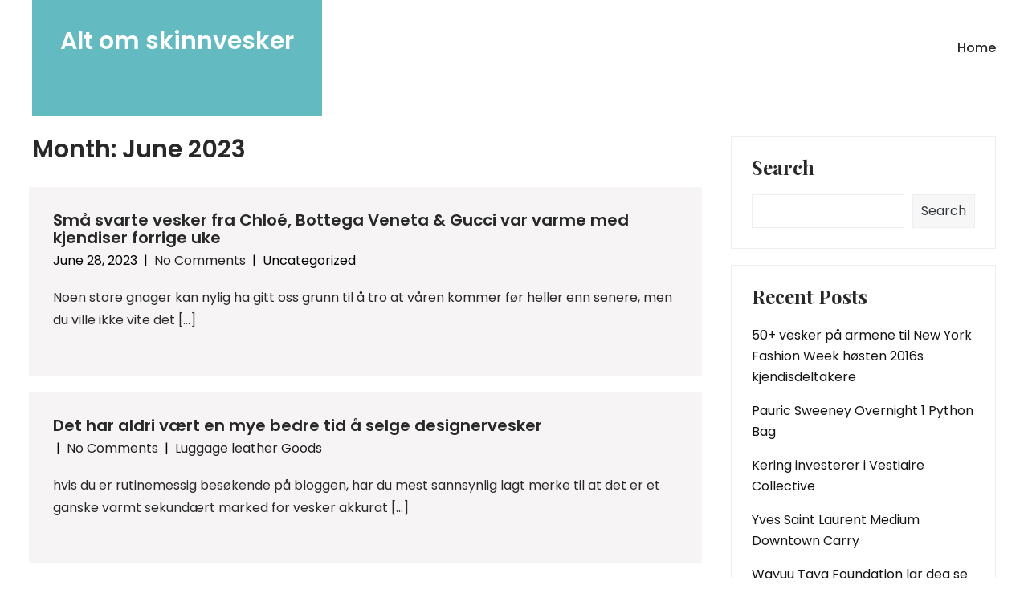

--- FILE ---
content_type: text/html; charset=UTF-8
request_url: https://smtsf.birden.net/2023/06
body_size: 45117
content:
<!DOCTYPE html>
<html lang="en-US">
<head>
<meta charset="UTF-8">
<meta name="viewport" content="width=device-width, initial-scale=1">
<link rel="profile" href="http://gmpg.org/xfn/11">
<title>June 2023 &#8211; Alt om skinnvesker</title>
<meta name='robots' content='max-image-preview:large' />
<link rel='dns-prefetch' href='//fonts.googleapis.com' />
<link rel='dns-prefetch' href='//s.w.org' />
<link rel="alternate" type="application/rss+xml" title="Alt om skinnvesker &raquo; Feed" href="https://smtsf.birden.net/feed" />
<link rel="alternate" type="application/rss+xml" title="Alt om skinnvesker &raquo; Comments Feed" href="https://smtsf.birden.net/comments/feed" />
<script type="text/javascript">
window._wpemojiSettings = {"baseUrl":"https:\/\/s.w.org\/images\/core\/emoji\/13.1.0\/72x72\/","ext":".png","svgUrl":"https:\/\/s.w.org\/images\/core\/emoji\/13.1.0\/svg\/","svgExt":".svg","source":{"concatemoji":"https:\/\/smtsf.birden.net\/wp-includes\/js\/wp-emoji-release.min.js?ver=5.9.12"}};
/*! This file is auto-generated */
!function(e,a,t){var n,r,o,i=a.createElement("canvas"),p=i.getContext&&i.getContext("2d");function s(e,t){var a=String.fromCharCode;p.clearRect(0,0,i.width,i.height),p.fillText(a.apply(this,e),0,0);e=i.toDataURL();return p.clearRect(0,0,i.width,i.height),p.fillText(a.apply(this,t),0,0),e===i.toDataURL()}function c(e){var t=a.createElement("script");t.src=e,t.defer=t.type="text/javascript",a.getElementsByTagName("head")[0].appendChild(t)}for(o=Array("flag","emoji"),t.supports={everything:!0,everythingExceptFlag:!0},r=0;r<o.length;r++)t.supports[o[r]]=function(e){if(!p||!p.fillText)return!1;switch(p.textBaseline="top",p.font="600 32px Arial",e){case"flag":return s([127987,65039,8205,9895,65039],[127987,65039,8203,9895,65039])?!1:!s([55356,56826,55356,56819],[55356,56826,8203,55356,56819])&&!s([55356,57332,56128,56423,56128,56418,56128,56421,56128,56430,56128,56423,56128,56447],[55356,57332,8203,56128,56423,8203,56128,56418,8203,56128,56421,8203,56128,56430,8203,56128,56423,8203,56128,56447]);case"emoji":return!s([10084,65039,8205,55357,56613],[10084,65039,8203,55357,56613])}return!1}(o[r]),t.supports.everything=t.supports.everything&&t.supports[o[r]],"flag"!==o[r]&&(t.supports.everythingExceptFlag=t.supports.everythingExceptFlag&&t.supports[o[r]]);t.supports.everythingExceptFlag=t.supports.everythingExceptFlag&&!t.supports.flag,t.DOMReady=!1,t.readyCallback=function(){t.DOMReady=!0},t.supports.everything||(n=function(){t.readyCallback()},a.addEventListener?(a.addEventListener("DOMContentLoaded",n,!1),e.addEventListener("load",n,!1)):(e.attachEvent("onload",n),a.attachEvent("onreadystatechange",function(){"complete"===a.readyState&&t.readyCallback()})),(n=t.source||{}).concatemoji?c(n.concatemoji):n.wpemoji&&n.twemoji&&(c(n.twemoji),c(n.wpemoji)))}(window,document,window._wpemojiSettings);
</script>
<style type="text/css">
img.wp-smiley,
img.emoji {
	display: inline !important;
	border: none !important;
	box-shadow: none !important;
	height: 1em !important;
	width: 1em !important;
	margin: 0 0.07em !important;
	vertical-align: -0.1em !important;
	background: none !important;
	padding: 0 !important;
}
</style>
	<link rel='stylesheet' id='wp-block-library-css'  href='https://smtsf.birden.net/wp-includes/css/dist/block-library/style.min.css?ver=5.9.12' type='text/css' media='all' />
<style id='global-styles-inline-css' type='text/css'>
body{--wp--preset--color--black: #000000;--wp--preset--color--cyan-bluish-gray: #abb8c3;--wp--preset--color--white: #ffffff;--wp--preset--color--pale-pink: #f78da7;--wp--preset--color--vivid-red: #cf2e2e;--wp--preset--color--luminous-vivid-orange: #ff6900;--wp--preset--color--luminous-vivid-amber: #fcb900;--wp--preset--color--light-green-cyan: #7bdcb5;--wp--preset--color--vivid-green-cyan: #00d084;--wp--preset--color--pale-cyan-blue: #8ed1fc;--wp--preset--color--vivid-cyan-blue: #0693e3;--wp--preset--color--vivid-purple: #9b51e0;--wp--preset--gradient--vivid-cyan-blue-to-vivid-purple: linear-gradient(135deg,rgba(6,147,227,1) 0%,rgb(155,81,224) 100%);--wp--preset--gradient--light-green-cyan-to-vivid-green-cyan: linear-gradient(135deg,rgb(122,220,180) 0%,rgb(0,208,130) 100%);--wp--preset--gradient--luminous-vivid-amber-to-luminous-vivid-orange: linear-gradient(135deg,rgba(252,185,0,1) 0%,rgba(255,105,0,1) 100%);--wp--preset--gradient--luminous-vivid-orange-to-vivid-red: linear-gradient(135deg,rgba(255,105,0,1) 0%,rgb(207,46,46) 100%);--wp--preset--gradient--very-light-gray-to-cyan-bluish-gray: linear-gradient(135deg,rgb(238,238,238) 0%,rgb(169,184,195) 100%);--wp--preset--gradient--cool-to-warm-spectrum: linear-gradient(135deg,rgb(74,234,220) 0%,rgb(151,120,209) 20%,rgb(207,42,186) 40%,rgb(238,44,130) 60%,rgb(251,105,98) 80%,rgb(254,248,76) 100%);--wp--preset--gradient--blush-light-purple: linear-gradient(135deg,rgb(255,206,236) 0%,rgb(152,150,240) 100%);--wp--preset--gradient--blush-bordeaux: linear-gradient(135deg,rgb(254,205,165) 0%,rgb(254,45,45) 50%,rgb(107,0,62) 100%);--wp--preset--gradient--luminous-dusk: linear-gradient(135deg,rgb(255,203,112) 0%,rgb(199,81,192) 50%,rgb(65,88,208) 100%);--wp--preset--gradient--pale-ocean: linear-gradient(135deg,rgb(255,245,203) 0%,rgb(182,227,212) 50%,rgb(51,167,181) 100%);--wp--preset--gradient--electric-grass: linear-gradient(135deg,rgb(202,248,128) 0%,rgb(113,206,126) 100%);--wp--preset--gradient--midnight: linear-gradient(135deg,rgb(2,3,129) 0%,rgb(40,116,252) 100%);--wp--preset--duotone--dark-grayscale: url('#wp-duotone-dark-grayscale');--wp--preset--duotone--grayscale: url('#wp-duotone-grayscale');--wp--preset--duotone--purple-yellow: url('#wp-duotone-purple-yellow');--wp--preset--duotone--blue-red: url('#wp-duotone-blue-red');--wp--preset--duotone--midnight: url('#wp-duotone-midnight');--wp--preset--duotone--magenta-yellow: url('#wp-duotone-magenta-yellow');--wp--preset--duotone--purple-green: url('#wp-duotone-purple-green');--wp--preset--duotone--blue-orange: url('#wp-duotone-blue-orange');--wp--preset--font-size--small: 13px;--wp--preset--font-size--medium: 20px;--wp--preset--font-size--large: 36px;--wp--preset--font-size--x-large: 42px;}.has-black-color{color: var(--wp--preset--color--black) !important;}.has-cyan-bluish-gray-color{color: var(--wp--preset--color--cyan-bluish-gray) !important;}.has-white-color{color: var(--wp--preset--color--white) !important;}.has-pale-pink-color{color: var(--wp--preset--color--pale-pink) !important;}.has-vivid-red-color{color: var(--wp--preset--color--vivid-red) !important;}.has-luminous-vivid-orange-color{color: var(--wp--preset--color--luminous-vivid-orange) !important;}.has-luminous-vivid-amber-color{color: var(--wp--preset--color--luminous-vivid-amber) !important;}.has-light-green-cyan-color{color: var(--wp--preset--color--light-green-cyan) !important;}.has-vivid-green-cyan-color{color: var(--wp--preset--color--vivid-green-cyan) !important;}.has-pale-cyan-blue-color{color: var(--wp--preset--color--pale-cyan-blue) !important;}.has-vivid-cyan-blue-color{color: var(--wp--preset--color--vivid-cyan-blue) !important;}.has-vivid-purple-color{color: var(--wp--preset--color--vivid-purple) !important;}.has-black-background-color{background-color: var(--wp--preset--color--black) !important;}.has-cyan-bluish-gray-background-color{background-color: var(--wp--preset--color--cyan-bluish-gray) !important;}.has-white-background-color{background-color: var(--wp--preset--color--white) !important;}.has-pale-pink-background-color{background-color: var(--wp--preset--color--pale-pink) !important;}.has-vivid-red-background-color{background-color: var(--wp--preset--color--vivid-red) !important;}.has-luminous-vivid-orange-background-color{background-color: var(--wp--preset--color--luminous-vivid-orange) !important;}.has-luminous-vivid-amber-background-color{background-color: var(--wp--preset--color--luminous-vivid-amber) !important;}.has-light-green-cyan-background-color{background-color: var(--wp--preset--color--light-green-cyan) !important;}.has-vivid-green-cyan-background-color{background-color: var(--wp--preset--color--vivid-green-cyan) !important;}.has-pale-cyan-blue-background-color{background-color: var(--wp--preset--color--pale-cyan-blue) !important;}.has-vivid-cyan-blue-background-color{background-color: var(--wp--preset--color--vivid-cyan-blue) !important;}.has-vivid-purple-background-color{background-color: var(--wp--preset--color--vivid-purple) !important;}.has-black-border-color{border-color: var(--wp--preset--color--black) !important;}.has-cyan-bluish-gray-border-color{border-color: var(--wp--preset--color--cyan-bluish-gray) !important;}.has-white-border-color{border-color: var(--wp--preset--color--white) !important;}.has-pale-pink-border-color{border-color: var(--wp--preset--color--pale-pink) !important;}.has-vivid-red-border-color{border-color: var(--wp--preset--color--vivid-red) !important;}.has-luminous-vivid-orange-border-color{border-color: var(--wp--preset--color--luminous-vivid-orange) !important;}.has-luminous-vivid-amber-border-color{border-color: var(--wp--preset--color--luminous-vivid-amber) !important;}.has-light-green-cyan-border-color{border-color: var(--wp--preset--color--light-green-cyan) !important;}.has-vivid-green-cyan-border-color{border-color: var(--wp--preset--color--vivid-green-cyan) !important;}.has-pale-cyan-blue-border-color{border-color: var(--wp--preset--color--pale-cyan-blue) !important;}.has-vivid-cyan-blue-border-color{border-color: var(--wp--preset--color--vivid-cyan-blue) !important;}.has-vivid-purple-border-color{border-color: var(--wp--preset--color--vivid-purple) !important;}.has-vivid-cyan-blue-to-vivid-purple-gradient-background{background: var(--wp--preset--gradient--vivid-cyan-blue-to-vivid-purple) !important;}.has-light-green-cyan-to-vivid-green-cyan-gradient-background{background: var(--wp--preset--gradient--light-green-cyan-to-vivid-green-cyan) !important;}.has-luminous-vivid-amber-to-luminous-vivid-orange-gradient-background{background: var(--wp--preset--gradient--luminous-vivid-amber-to-luminous-vivid-orange) !important;}.has-luminous-vivid-orange-to-vivid-red-gradient-background{background: var(--wp--preset--gradient--luminous-vivid-orange-to-vivid-red) !important;}.has-very-light-gray-to-cyan-bluish-gray-gradient-background{background: var(--wp--preset--gradient--very-light-gray-to-cyan-bluish-gray) !important;}.has-cool-to-warm-spectrum-gradient-background{background: var(--wp--preset--gradient--cool-to-warm-spectrum) !important;}.has-blush-light-purple-gradient-background{background: var(--wp--preset--gradient--blush-light-purple) !important;}.has-blush-bordeaux-gradient-background{background: var(--wp--preset--gradient--blush-bordeaux) !important;}.has-luminous-dusk-gradient-background{background: var(--wp--preset--gradient--luminous-dusk) !important;}.has-pale-ocean-gradient-background{background: var(--wp--preset--gradient--pale-ocean) !important;}.has-electric-grass-gradient-background{background: var(--wp--preset--gradient--electric-grass) !important;}.has-midnight-gradient-background{background: var(--wp--preset--gradient--midnight) !important;}.has-small-font-size{font-size: var(--wp--preset--font-size--small) !important;}.has-medium-font-size{font-size: var(--wp--preset--font-size--medium) !important;}.has-large-font-size{font-size: var(--wp--preset--font-size--large) !important;}.has-x-large-font-size{font-size: var(--wp--preset--font-size--x-large) !important;}
</style>
<link rel='stylesheet' id='contact-form-7-css'  href='https://smtsf.birden.net/wp-content/plugins/contact-form-7/includes/css/styles.css?ver=5.4.2' type='text/css' media='all' />
<link rel='stylesheet' id='palm-healing-lite-basic-style-css'  href='https://smtsf.birden.net/wp-content/themes/palm-healing-lite/style.css?ver=5.9.12' type='text/css' media='all' />
<link rel='stylesheet' id='palm-healing-lite-main-style-css'  href='https://smtsf.birden.net/wp-content/themes/palm-healing-lite/css/responsive.css?ver=5.9.12' type='text/css' media='all' />
<link rel='stylesheet' id='palm-healing-lite-font-css'  href='//fonts.googleapis.com/css?family=Poppins%3A100%2C100i%2C200%2C200i%2C300%2C300i%2C400%2C400i%2C500%2C500i%2C600%2C600i%2C700%2C700i%2C800%2C800i%2C900%2C900i%7CPlayfair+Display%3A400%2C400i%2C700%2C700i%2C900%2C900i%7CAssistant%3A200%2C300%2C400%2C600%2C700%2C800&#038;ver=5.9.12' type='text/css' media='all' />
<link rel='stylesheet' id='palm-healing-lite-editor-style-css'  href='https://smtsf.birden.net/wp-content/themes/palm-healing-lite/editor-style.css?ver=5.9.12' type='text/css' media='all' />
<link rel='stylesheet' id='palm-healing-lite-base-style-css'  href='https://smtsf.birden.net/wp-content/themes/palm-healing-lite/css/style_base.css?ver=5.9.12' type='text/css' media='all' />
<link rel='stylesheet' id='palm-healing-lite-custom-style-css'  href='https://smtsf.birden.net/wp-content/themes/palm-healing-lite/css/palm-healing-lite-custom-style.css?ver=5.9.12' type='text/css' media='all' />
<style id='palm-healing-lite-custom-style-inline-css' type='text/css'>

					#sidebar ul li a:hover,
					.footerarea a:hover,
					.blog_lists h4 a:hover,
					.recent-post h6 a:hover,
					.recent-post a:hover,
					.design-by a,
					.postmeta a:hover,
					.tagcloud a,
					.blocksbox:hover h3,
					.rdmore a,
					.main-navigation ul li:hover a, .main-navigation ul li a:focus, .main-navigation ul li a:hover, .main-navigation ul li.current-menu-item a, .main-navigation ul li.current_page_item a
					{ 
						 color:  !important;
					}

					.pagination .nav-links span.current, .pagination .nav-links a:hover,
					#commentform input#submit:hover,
					.wpcf7 input[type='submit'],
					input.search-submit,
					.recent-post .morebtn:hover, 
					.read-more-btn,
					.woocommerce-product-search button[type='submit'],
					.head-info-area,
					.designs-thumb,
					.hometwo-block-button,
					.aboutmore,
					.service-thumb-box,
					.view-all-btn a:hover,
					.get-button a,
					.footer-infobox-right a:hover
					{ 
					   background-color:  !important;
					}

					.titleborder span:after, .sticky{border-bottom-color:  !important;}
					.header{background-color: ;}
					.logo{background-color: ;}
					.copyright-txt{color:  !important;}
				
</style>
<link rel='stylesheet' id='dashicons-css'  href='https://smtsf.birden.net/wp-includes/css/dashicons.min.css?ver=5.9.12' type='text/css' media='all' />
<script type='text/javascript' src='https://smtsf.birden.net/wp-includes/js/jquery/jquery.min.js?ver=3.6.0' id='jquery-core-js'></script>
<script type='text/javascript' src='https://smtsf.birden.net/wp-includes/js/jquery/jquery-migrate.min.js?ver=3.3.2' id='jquery-migrate-js'></script>
<script type='text/javascript' src='https://smtsf.birden.net/wp-content/themes/palm-healing-lite/js/custom.js?ver=5.9.12' id='palm-healing-lite-customscripts-js'></script>
<link rel="https://api.w.org/" href="https://smtsf.birden.net/wp-json/" /><link rel="EditURI" type="application/rsd+xml" title="RSD" href="https://smtsf.birden.net/xmlrpc.php?rsd" />
<link rel="wlwmanifest" type="application/wlwmanifest+xml" href="https://smtsf.birden.net/wp-includes/wlwmanifest.xml" /> 
<meta name="generator" content="WordPress 5.9.12" />
    
	<style type="text/css">
		
	</style>
	</head>
<body class="archive date">
<svg xmlns="http://www.w3.org/2000/svg" viewBox="0 0 0 0" width="0" height="0" focusable="false" role="none" style="visibility: hidden; position: absolute; left: -9999px; overflow: hidden;" ><defs><filter id="wp-duotone-dark-grayscale"><feColorMatrix color-interpolation-filters="sRGB" type="matrix" values=" .299 .587 .114 0 0 .299 .587 .114 0 0 .299 .587 .114 0 0 .299 .587 .114 0 0 " /><feComponentTransfer color-interpolation-filters="sRGB" ><feFuncR type="table" tableValues="0 0.49803921568627" /><feFuncG type="table" tableValues="0 0.49803921568627" /><feFuncB type="table" tableValues="0 0.49803921568627" /><feFuncA type="table" tableValues="1 1" /></feComponentTransfer><feComposite in2="SourceGraphic" operator="in" /></filter></defs></svg><svg xmlns="http://www.w3.org/2000/svg" viewBox="0 0 0 0" width="0" height="0" focusable="false" role="none" style="visibility: hidden; position: absolute; left: -9999px; overflow: hidden;" ><defs><filter id="wp-duotone-grayscale"><feColorMatrix color-interpolation-filters="sRGB" type="matrix" values=" .299 .587 .114 0 0 .299 .587 .114 0 0 .299 .587 .114 0 0 .299 .587 .114 0 0 " /><feComponentTransfer color-interpolation-filters="sRGB" ><feFuncR type="table" tableValues="0 1" /><feFuncG type="table" tableValues="0 1" /><feFuncB type="table" tableValues="0 1" /><feFuncA type="table" tableValues="1 1" /></feComponentTransfer><feComposite in2="SourceGraphic" operator="in" /></filter></defs></svg><svg xmlns="http://www.w3.org/2000/svg" viewBox="0 0 0 0" width="0" height="0" focusable="false" role="none" style="visibility: hidden; position: absolute; left: -9999px; overflow: hidden;" ><defs><filter id="wp-duotone-purple-yellow"><feColorMatrix color-interpolation-filters="sRGB" type="matrix" values=" .299 .587 .114 0 0 .299 .587 .114 0 0 .299 .587 .114 0 0 .299 .587 .114 0 0 " /><feComponentTransfer color-interpolation-filters="sRGB" ><feFuncR type="table" tableValues="0.54901960784314 0.98823529411765" /><feFuncG type="table" tableValues="0 1" /><feFuncB type="table" tableValues="0.71764705882353 0.25490196078431" /><feFuncA type="table" tableValues="1 1" /></feComponentTransfer><feComposite in2="SourceGraphic" operator="in" /></filter></defs></svg><svg xmlns="http://www.w3.org/2000/svg" viewBox="0 0 0 0" width="0" height="0" focusable="false" role="none" style="visibility: hidden; position: absolute; left: -9999px; overflow: hidden;" ><defs><filter id="wp-duotone-blue-red"><feColorMatrix color-interpolation-filters="sRGB" type="matrix" values=" .299 .587 .114 0 0 .299 .587 .114 0 0 .299 .587 .114 0 0 .299 .587 .114 0 0 " /><feComponentTransfer color-interpolation-filters="sRGB" ><feFuncR type="table" tableValues="0 1" /><feFuncG type="table" tableValues="0 0.27843137254902" /><feFuncB type="table" tableValues="0.5921568627451 0.27843137254902" /><feFuncA type="table" tableValues="1 1" /></feComponentTransfer><feComposite in2="SourceGraphic" operator="in" /></filter></defs></svg><svg xmlns="http://www.w3.org/2000/svg" viewBox="0 0 0 0" width="0" height="0" focusable="false" role="none" style="visibility: hidden; position: absolute; left: -9999px; overflow: hidden;" ><defs><filter id="wp-duotone-midnight"><feColorMatrix color-interpolation-filters="sRGB" type="matrix" values=" .299 .587 .114 0 0 .299 .587 .114 0 0 .299 .587 .114 0 0 .299 .587 .114 0 0 " /><feComponentTransfer color-interpolation-filters="sRGB" ><feFuncR type="table" tableValues="0 0" /><feFuncG type="table" tableValues="0 0.64705882352941" /><feFuncB type="table" tableValues="0 1" /><feFuncA type="table" tableValues="1 1" /></feComponentTransfer><feComposite in2="SourceGraphic" operator="in" /></filter></defs></svg><svg xmlns="http://www.w3.org/2000/svg" viewBox="0 0 0 0" width="0" height="0" focusable="false" role="none" style="visibility: hidden; position: absolute; left: -9999px; overflow: hidden;" ><defs><filter id="wp-duotone-magenta-yellow"><feColorMatrix color-interpolation-filters="sRGB" type="matrix" values=" .299 .587 .114 0 0 .299 .587 .114 0 0 .299 .587 .114 0 0 .299 .587 .114 0 0 " /><feComponentTransfer color-interpolation-filters="sRGB" ><feFuncR type="table" tableValues="0.78039215686275 1" /><feFuncG type="table" tableValues="0 0.94901960784314" /><feFuncB type="table" tableValues="0.35294117647059 0.47058823529412" /><feFuncA type="table" tableValues="1 1" /></feComponentTransfer><feComposite in2="SourceGraphic" operator="in" /></filter></defs></svg><svg xmlns="http://www.w3.org/2000/svg" viewBox="0 0 0 0" width="0" height="0" focusable="false" role="none" style="visibility: hidden; position: absolute; left: -9999px; overflow: hidden;" ><defs><filter id="wp-duotone-purple-green"><feColorMatrix color-interpolation-filters="sRGB" type="matrix" values=" .299 .587 .114 0 0 .299 .587 .114 0 0 .299 .587 .114 0 0 .299 .587 .114 0 0 " /><feComponentTransfer color-interpolation-filters="sRGB" ><feFuncR type="table" tableValues="0.65098039215686 0.40392156862745" /><feFuncG type="table" tableValues="0 1" /><feFuncB type="table" tableValues="0.44705882352941 0.4" /><feFuncA type="table" tableValues="1 1" /></feComponentTransfer><feComposite in2="SourceGraphic" operator="in" /></filter></defs></svg><svg xmlns="http://www.w3.org/2000/svg" viewBox="0 0 0 0" width="0" height="0" focusable="false" role="none" style="visibility: hidden; position: absolute; left: -9999px; overflow: hidden;" ><defs><filter id="wp-duotone-blue-orange"><feColorMatrix color-interpolation-filters="sRGB" type="matrix" values=" .299 .587 .114 0 0 .299 .587 .114 0 0 .299 .587 .114 0 0 .299 .587 .114 0 0 " /><feComponentTransfer color-interpolation-filters="sRGB" ><feFuncR type="table" tableValues="0.098039215686275 1" /><feFuncG type="table" tableValues="0 0.66274509803922" /><feFuncB type="table" tableValues="0.84705882352941 0.41960784313725" /><feFuncA type="table" tableValues="1 1" /></feComponentTransfer><feComposite in2="SourceGraphic" operator="in" /></filter></defs></svg><a class="skip-link screen-reader-text" href="#content_navigator">
Skip to content</a>
<div class="header">
  <div class="container">
    <div class="logo">
		        <div class="clear"></div>
		        <div id="logo-main">
        <a href="https://smtsf.birden.net/">
        <h2 class="site-title">Alt om skinnvesker</h2>
                </a>
        </div>
    </div> 
		      	
        <div id="navigation"><nav id="site-navigation" class="main-navigation">
				<button type="button" class="menu-toggle">
					<span></span>
					<span></span>
					<span></span>
				</button>
		<ul id="primary" class="primary-menu menu"><li ><a href="https://smtsf.birden.net/">Home</a></li></ul>
			</nav></div>
        <div class="clear"></div>    
    </div> <!-- container --> 
    <div class="clear"></div>  
  </div>
      
  
  <div class="clear"></div> <div class="container">
	<div id="content_navigator">
     <div class="page_content">
        <section class="site-main">
			                <header class="page-header">
                   <h1 class="entry-title">Month: <span>June 2023</span></h1>                </header><!-- .page-header -->
				<div class="blog-post">
					<div class="blog_lists">
<article id="post-188" class="post-188 post type-post status-publish format-standard hentry">
        <header class="entry-header">           
        <h4><a href="https://smtsf.birden.net/sm%C3%A5-svarte-vesker-fra-chlo%C3%A9-bottega-veneta-gucci-var-varme-med-kjendiser-forrige-uke.html" rel="bookmark">Små svarte vesker fra Chloé, Bottega Veneta &#038; Gucci var varme med kjendiser forrige uke</a></h4>
                    <div class="postmeta">
                <div class="post-date">June 28, 2023</div><!-- post-date -->
                <div class="post-comment"> &nbsp;|&nbsp; <a href="https://smtsf.birden.net/sm%C3%A5-svarte-vesker-fra-chlo%C3%A9-bottega-veneta-gucci-var-varme-med-kjendiser-forrige-uke.html#respond">No Comments</a></div>
                <div class="post-categories"> &nbsp;|&nbsp; Uncategorized</div>                  
            </div><!-- postmeta -->
            </header><!-- .entry-header -->
        <div class="entry-summary">
        <p>Noen store gnager kan nylig ha gitt oss grunn til å tro at våren kommer før heller enn senere, men du ville ikke vite det [&hellip;]</p>
    </div><!-- .entry-summary -->
        <div class="clear"></div>
</article><!-- #post-## -->
</div><div class="blog_lists">
<article id="post-180" class="post-180 post type-post status-publish format-standard hentry category-LuggageleatherGoods">
        <header class="entry-header">           
        <h4><a href="https://smtsf.birden.net/det-har-aldri-v%C3%A6rt-en-mye-bedre-tid-%C3%A5-selge-designervesker.html" rel="bookmark">Det har aldri vært en mye bedre tid å selge designervesker</a></h4>
                    <div class="postmeta">
                <div class="post-date"></div><!-- post-date -->
                <div class="post-comment"> &nbsp;|&nbsp; <a href="https://smtsf.birden.net/det-har-aldri-v%C3%A6rt-en-mye-bedre-tid-%C3%A5-selge-designervesker.html#respond">No Comments</a></div>
                <div class="post-categories"> &nbsp;|&nbsp; <a href="https://smtsf.birden.net/category/Luggage%20leather%20Goods" rel="category tag">Luggage leather Goods</a></div>                  
            </div><!-- postmeta -->
            </header><!-- .entry-header -->
        <div class="entry-summary">
        <p>hvis du er rutinemessig besøkende på bloggen, har du mest sannsynlig lagt merke til at det er et ganske varmt sekundært marked for vesker akkurat [&hellip;]</p>
    </div><!-- .entry-summary -->
        <div class="clear"></div>
</article><!-- #post-## -->
</div><div class="blog_lists">
<article id="post-182" class="post-182 post type-post status-publish format-standard hentry category-LuggageleatherGoods">
        <header class="entry-header">           
        <h4><a href="https://smtsf.birden.net/badedraktproblem-allstjerner-s%C3%A5-vel-som-nyfwkjendiser-tilbyr-oss-med-ukens-fineste-pumper-h%C3%A6ler-og-st%C3%B8vler.html" rel="bookmark">Badedraktproblem all-stjerner så vel som NYFW-kjendiser tilbyr oss med ukens fineste pumper, hæler og støvler</a></h4>
                    <div class="postmeta">
                <div class="post-date">June 26, 2023</div><!-- post-date -->
                <div class="post-comment"> &nbsp;|&nbsp; <a href="https://smtsf.birden.net/badedraktproblem-allstjerner-s%C3%A5-vel-som-nyfwkjendiser-tilbyr-oss-med-ukens-fineste-pumper-h%C3%A6ler-og-st%C3%B8vler.html#respond">No Comments</a></div>
                <div class="post-categories"> &nbsp;|&nbsp; <a href="https://smtsf.birden.net/category/Luggage%20leather%20Goods" rel="category tag">Luggage leather Goods</a></div>                  
            </div><!-- postmeta -->
            </header><!-- .entry-header -->
        <div class="entry-summary">
        <p>Hvert år drar Sports Illustrated nytte av overskuddet av design som samles i NYC under NYFW ved å kaste noen få introduserer feiringer for deres [&hellip;]</p>
    </div><!-- .entry-summary -->
        <div class="clear"></div>
</article><!-- #post-## -->
</div><div class="blog_lists">
<article id="post-190" class="post-190 post type-post status-publish format-standard hentry">
        <header class="entry-header">           
        <h4><a href="https://smtsf.birden.net/engler-svever-rundt-nyc-med-vesker-fra-tods-alexander-wang-chanel.html" rel="bookmark">Engler svever rundt NYC med vesker fra Tod&#8217;s, Alexander Wang &#038; Chanel</a></h4>
                    <div class="postmeta">
                <div class="post-date">June 25, 2023</div><!-- post-date -->
                <div class="post-comment"> &nbsp;|&nbsp; <a href="https://smtsf.birden.net/engler-svever-rundt-nyc-med-vesker-fra-tods-alexander-wang-chanel.html#respond">No Comments</a></div>
                <div class="post-categories"> &nbsp;|&nbsp; Uncategorized</div>                  
            </div><!-- postmeta -->
            </header><!-- .entry-header -->
        <div class="entry-summary">
        <p>Det blir vanskelig for meg å pakke tankene mine rundt mengden fantastiske designervesker vi ser mens forberedelsene til Victoria&#8217;s Trick Fashion Show er i gang. [&hellip;]</p>
    </div><!-- .entry-summary -->
        <div class="clear"></div>
</article><!-- #post-## -->
</div><div class="blog_lists">
<article id="post-136" class="post-136 post type-post status-publish format-standard hentry category-LuggageleatherGoods">
        <header class="entry-header">           
        <h4><a href="https://smtsf.birden.net/anne-hathaway-bringer-en-fantastisk-roger-vivier-hold-til-new-york-city-ballet-autumn-gala.html" rel="bookmark">Anne Hathaway bringer en fantastisk Roger Vivier Hold til New York City Ballet Autumn Gala</a></h4>
                    <div class="postmeta">
                <div class="post-date">June 23, 2023</div><!-- post-date -->
                <div class="post-comment"> &nbsp;|&nbsp; <a href="https://smtsf.birden.net/anne-hathaway-bringer-en-fantastisk-roger-vivier-hold-til-new-york-city-ballet-autumn-gala.html#respond">No Comments</a></div>
                <div class="post-categories"> &nbsp;|&nbsp; <a href="https://smtsf.birden.net/category/Luggage%20leather%20Goods" rel="category tag">Luggage leather Goods</a></div>                  
            </div><!-- postmeta -->
            </header><!-- .entry-header -->
        <div class="entry-summary">
        <p>Vi har gitt deg en grundig titt på Anne Hathaways bagsamling i det siste, så vel som når vi kom over disse bildene av Anne [&hellip;]</p>
    </div><!-- .entry-summary -->
        <div class="clear"></div>
</article><!-- #post-## -->
</div><div class="blog_lists">
<article id="post-122" class="post-122 post type-post status-publish format-standard hentry category-LuggageleatherGoods">
        <header class="entry-header">           
        <h4><a href="https://smtsf.birden.net/vesker-som-snart-kommer-til-netaporter.html" rel="bookmark">Vesker som snart kommer til Net-A-Porter</a></h4>
                    <div class="postmeta">
                <div class="post-date"></div><!-- post-date -->
                <div class="post-comment"> &nbsp;|&nbsp; <a href="https://smtsf.birden.net/vesker-som-snart-kommer-til-netaporter.html#respond">No Comments</a></div>
                <div class="post-categories"> &nbsp;|&nbsp; <a href="https://smtsf.birden.net/category/Luggage%20leather%20Goods" rel="category tag">Luggage leather Goods</a></div>                  
            </div><!-- postmeta -->
            </header><!-- .entry-header -->
        <div class="entry-summary">
        <p>Vi er på springen av vårposer som ankommer alle våre favorittnettforhandlere. Mens noen nettsteder har posene tilgjengelige for forhåndsbestilling best nå, gir Net-a-Porter oss en [&hellip;]</p>
    </div><!-- .entry-summary -->
        <div class="clear"></div>
</article><!-- #post-## -->
</div><div class="blog_lists">
<article id="post-168" class="post-168 post type-post status-publish format-standard hentry category-LuggageleatherGoods">
        <header class="entry-header">           
        <h4><a href="https://smtsf.birden.net/ferien-kan-v%C3%A6re-vanskelig-unn-deg-noe-glitrende.html" rel="bookmark">Ferien kan være vanskelig. Unn deg noe glitrende.</a></h4>
                    <div class="postmeta">
                <div class="post-date">June 20, 2023</div><!-- post-date -->
                <div class="post-comment"> &nbsp;|&nbsp; <a href="https://smtsf.birden.net/ferien-kan-v%C3%A6re-vanskelig-unn-deg-noe-glitrende.html#respond">No Comments</a></div>
                <div class="post-categories"> &nbsp;|&nbsp; <a href="https://smtsf.birden.net/category/Luggage%20leather%20Goods" rel="category tag">Luggage leather Goods</a></div>                  
            </div><!-- postmeta -->
            </header><!-- .entry-header -->
        <div class="entry-summary">
        <p>Jeg vet at vi alle er ment å sette på et gledelig ansikt, synge feriesanger og late som om vi bare elsker å ta vare [&hellip;]</p>
    </div><!-- .entry-summary -->
        <div class="clear"></div>
</article><!-- #post-## -->
</div><div class="blog_lists">
<article id="post-175" class="post-175 post type-post status-publish format-standard hentry category-LuggageleatherGoods">
        <header class="entry-header">           
        <h4><a href="https://smtsf.birden.net/50-poser-og-priser-fra-chanels-reisetema-v%C3%A5ren-2016kolleksjon-i-butikkene-n%C3%A5.html" rel="bookmark">50 poser (og priser!) Fra Chanels reisetema våren 2016-kolleksjon, i butikkene nå</a></h4>
                    <div class="postmeta">
                <div class="post-date"></div><!-- post-date -->
                <div class="post-comment"> &nbsp;|&nbsp; <a href="https://smtsf.birden.net/50-poser-og-priser-fra-chanels-reisetema-v%C3%A5ren-2016kolleksjon-i-butikkene-n%C3%A5.html#respond">No Comments</a></div>
                <div class="post-categories"> &nbsp;|&nbsp; <a href="https://smtsf.birden.net/category/Luggage%20leather%20Goods" rel="category tag">Luggage leather Goods</a></div>                  
            </div><!-- postmeta -->
            </header><!-- .entry-header -->
        <div class="entry-summary">
        <p>hvis du har trodd på å få en ny Chanel-veske, er du heldig; Hvis du har trodd på å få en ny Chanel-koffert, bære-på, tradisjonell [&hellip;]</p>
    </div><!-- .entry-summary -->
        <div class="clear"></div>
</article><!-- #post-## -->
</div><div class="blog_lists">
<article id="post-177" class="post-177 post type-post status-publish format-standard hentry category-LuggageleatherGoods">
        <header class="entry-header">           
        <h4><a href="https://smtsf.birden.net/marykate-olsen-bringer-nesten-80-000-dollar-av-row-alligatorposer-med-flyterminalen.html" rel="bookmark">Mary-Kate Olsen bringer nesten $ 80 000 dollar av Row Alligator-poser med flyterminalen</a></h4>
                    <div class="postmeta">
                <div class="post-date"></div><!-- post-date -->
                <div class="post-comment"> &nbsp;|&nbsp; <a href="https://smtsf.birden.net/marykate-olsen-bringer-nesten-80-000-dollar-av-row-alligatorposer-med-flyterminalen.html#respond">No Comments</a></div>
                <div class="post-categories"> &nbsp;|&nbsp; <a href="https://smtsf.birden.net/category/Luggage%20leather%20Goods" rel="category tag">Luggage leather Goods</a></div>                  
            </div><!-- postmeta -->
            </header><!-- .entry-header -->
        <div class="entry-summary">
        <p>Mary-Kate Olsen brakte nylig en svimlende $ 80K (ish) eiendeler i ordinært syn med LAX… i typen to Alligatorvesker fra sin egen designer -etikett, raden. [&hellip;]</p>
    </div><!-- .entry-summary -->
        <div class="clear"></div>
</article><!-- #post-## -->
</div><div class="blog_lists">
<article id="post-150" class="post-150 post type-post status-publish format-standard hentry category-LuggageleatherGoods">
        <header class="entry-header">           
        <h4><a href="https://smtsf.birden.net/bottega-veneta-intrecciato.html" rel="bookmark">Bottega Veneta Intrecciato</a></h4>
                    <div class="postmeta">
                <div class="post-date">June 17, 2023</div><!-- post-date -->
                <div class="post-comment"> &nbsp;|&nbsp; <a href="https://smtsf.birden.net/bottega-veneta-intrecciato.html#respond">No Comments</a></div>
                <div class="post-categories"> &nbsp;|&nbsp; <a href="https://smtsf.birden.net/category/Luggage%20leather%20Goods" rel="category tag">Luggage leather Goods</a></div>                  
            </div><!-- postmeta -->
            </header><!-- .entry-header -->
        <div class="entry-summary">
        <p>Ingen behov for noen historie eller anekdote eller noe. Denne vesken taler for seg selv og for meg, fordi jeg er forelsket i den. Bottega [&hellip;]</p>
    </div><!-- .entry-summary -->
        <div class="clear"></div>
</article><!-- #post-## -->
</div>                </div>
                
	<nav class="navigation pagination" aria-label="Posts navigation">
		<h2 class="screen-reader-text">Posts navigation</h2>
		<div class="nav-links"><span aria-current="page" class="page-numbers current">1</span>
<a class="page-numbers" href="https://smtsf.birden.net/2023/06/page/2">2</a>
<a class="page-numbers" href="https://smtsf.birden.net/2023/06/page/3">3</a>
<a class="next page-numbers" href="https://smtsf.birden.net/2023/06/page/2">Next</a></div>
	</nav>        </section>
       <div id="sidebar">    
    <aside id="block-2" class="widget widget_block widget_search"><form role="search" method="get" action="https://smtsf.birden.net/" class="wp-block-search__button-outside wp-block-search__text-button wp-block-search"><label for="wp-block-search__input-1" class="wp-block-search__label">Search</label><div class="wp-block-search__inside-wrapper " ><input type="search" id="wp-block-search__input-1" class="wp-block-search__input " name="s" value="" placeholder=""  required /><button type="submit" class="wp-block-search__button  "  >Search</button></div></form></aside><aside id="block-3" class="widget widget_block">
<div class="wp-container-1 wp-block-group"><div class="wp-block-group__inner-container">
<h2>Recent Posts</h2>


<ul class="wp-block-latest-posts__list wp-block-latest-posts"><li><a href="https://smtsf.birden.net/50-vesker-p%C3%A5-armene-til-new-york-fashion-week-h%C3%B8sten-2016s-kjendisdeltakere.html">50+ vesker på armene til New York Fashion Week høsten 2016s kjendisdeltakere</a></li>
<li><a href="https://smtsf.birden.net/pauric-sweeney-overnight-1-python-bag.html">Pauric Sweeney Overnight 1 Python Bag</a></li>
<li><a href="https://smtsf.birden.net/kering-investerer-i-vestiaire-collective.html">Kering investerer i Vestiaire Collective</a></li>
<li><a href="https://smtsf.birden.net/yves-saint-laurent-medium-downtown-carry.html">Yves Saint Laurent Medium Downtown Carry</a></li>
<li><a href="https://smtsf.birden.net/wayuu-taya-foundation-lar-deg-se-elegant-ut-og-hjelpe-urfolk.html">Wayuu Taya Foundation lar deg se elegant ut og hjelpe urfolk</a></li>
</ul></div></div>
</aside><aside id="block-4" class="widget widget_block">
<div class="wp-container-2 wp-block-group"><div class="wp-block-group__inner-container">
<h2>Recent Comments</h2>


<div class="no-comments wp-block-latest-comments">No comments to show.</div></div></div>
</aside><aside id="block-5" class="widget widget_block">
<div class="wp-container-3 wp-block-group"><div class="wp-block-group__inner-container">
<h2>Archives</h2>


<ul class=" wp-block-archives-list wp-block-archives">	<li><a href='https://smtsf.birden.net/2023/08'>August 2023</a></li>
	<li><a href='https://smtsf.birden.net/2023/07'>July 2023</a></li>
	<li><a href='https://smtsf.birden.net/2023/06' aria-current="page">June 2023</a></li>
	<li><a href='https://smtsf.birden.net/2023/05'>May 2023</a></li>
	<li><a href='https://smtsf.birden.net/2023/04'>April 2023</a></li>
	<li><a href='https://smtsf.birden.net/2023/03'>March 2023</a></li>
	<li><a href='https://smtsf.birden.net/2023/02'>February 2023</a></li>
	<li><a href='https://smtsf.birden.net/2023/01'>January 2023</a></li>
	<li><a href='https://smtsf.birden.net/2022/12'>December 2022</a></li>
	<li><a href='https://smtsf.birden.net/2022/11'>November 2022</a></li>
	<li><a href='https://smtsf.birden.net/2022/10'>October 2022</a></li>
	<li><a href='https://smtsf.birden.net/2022/09'>September 2022</a></li>
	<li><a href='https://smtsf.birden.net/2022/08'>August 2022</a></li>
	<li><a href='https://smtsf.birden.net/2022/07'>July 2022</a></li>
</ul></div></div>
</aside><aside id="block-6" class="widget widget_block">
<div class="wp-container-4 wp-block-group"><div class="wp-block-group__inner-container">
<h2>Categories</h2>


<ul class="wp-block-categories-list wp-block-categories">	<li class="cat-item cat-item-1"><a href="https://smtsf.birden.net/category/Luggage%20leather%20Goods">Luggage leather Goods</a>
</li>
</ul></div></div>
</aside><aside id="block-7" class="widget widget_block"><h2>Random Posts</h2>
<div class="arpw-random-post "><ul class="arpw-ul"><li class="arpw-li arpw-clearfix"><a class="arpw-title" href="https://smtsf.birden.net/kering-investerer-i-vestiaire-collective.html" rel="bookmark">Kering investerer i Vestiaire Collective</a></li><li class="arpw-li arpw-clearfix"><a class="arpw-title" href="https://smtsf.birden.net/elisa-cuthbert-style-marc-jacobs-collection-stones-clutch.html" rel="bookmark">Elisa Cuthbert Style: Marc Jacobs Collection Stones Clutch</a></li><li class="arpw-li arpw-clearfix"><a class="arpw-title" href="https://smtsf.birden.net/mm6-maison-martin-margiela-suede-pouch.html" rel="bookmark">MM6 Maison Martin Margiela Suede Pouch</a></li><li class="arpw-li arpw-clearfix"><a class="arpw-title" href="https://smtsf.birden.net/du-kan-kj%C3%B8pe-noen-av-posene-fra-louis-vuittons-cruise-brasiltema-cruise-2017kolleksjonen-omg%C3%A5ende.html" rel="bookmark">Du kan kjøpe noen av posene fra Louis Vuittons Cruise Brasil-tema Cruise 2017-kolleksjonen omgående</a></li><li class="arpw-li arpw-clearfix"><a class="arpw-title" href="https://smtsf.birden.net/bottega-veneta-perforated-leather-cosmetic-case.html" rel="bookmark">Bottega Veneta Perforated Leather Cosmetic Case</a></li><li class="arpw-li arpw-clearfix"><a class="arpw-title" href="https://smtsf.birden.net/anne-hathaway-bringer-en-fantastisk-roger-vivier-hold-til-new-york-city-ballet-autumn-gala.html" rel="bookmark">Anne Hathaway bringer en fantastisk Roger Vivier Hold til New York City Ballet Autumn Gala</a></li><li class="arpw-li arpw-clearfix"><a class="arpw-title" href="https://smtsf.birden.net/ta-en-titt-p%C3%A5-denne-absurd-dyre-og-kjedelige-roberto-coin-bag.html" rel="bookmark">Ta en titt på denne absurd dyre (og kjedelige) Roberto Coin Bag</a></li><li class="arpw-li arpw-clearfix"><a class="arpw-title" href="https://smtsf.birden.net/black-friday-2017-alt-salget-som-har-startet-tidlig.html" rel="bookmark">Black Friday 2017: Alt salget som har startet tidlig</a></li><li class="arpw-li arpw-clearfix"><a class="arpw-title" href="https://smtsf.birden.net/celebrities-are-moving-shaking-freezing-this-week%E2%80%93check-out-their-bags.html" rel="bookmark">Celebrities Are Moving, Shaking, &#038; Freezing This Week–Check Out Their Bags</a></li><li class="arpw-li arpw-clearfix"><a class="arpw-title" href="https://smtsf.birden.net/burberry-quilted-leather-carry.html" rel="bookmark">Burberry Quilted Leather Carry</a></li></ul></div><!-- Generated by https://wordpress.org/plugins/advanced-random-posts-widget/ --></aside>	
</div><!-- sidebar -->       
        <div class="clear"></div>
    </div><!-- site-aligner -->
    </div>
</div><!-- container -->
<div id="footer">
<div class="copyright-area">
         
<div class="copyright-wrapper">
<div class="container">
     <div class="copyright-txt">
     				© Copyright 2021 Palm Healing Lite. All Rights Reserved                </div>
     <div class="clear"></div>
</div>           
</div>
</div><!--end #copyright-area-->
</div>
<style>.wp-container-1 .alignleft { float: left; margin-right: 2em; }.wp-container-1 .alignright { float: right; margin-left: 2em; }</style>
<style>.wp-container-2 .alignleft { float: left; margin-right: 2em; }.wp-container-2 .alignright { float: right; margin-left: 2em; }</style>
<style>.wp-container-3 .alignleft { float: left; margin-right: 2em; }.wp-container-3 .alignright { float: right; margin-left: 2em; }</style>
<style>.wp-container-4 .alignleft { float: left; margin-right: 2em; }.wp-container-4 .alignright { float: right; margin-left: 2em; }</style>
<link rel='stylesheet' id='arpw-style-css'  href='https://smtsf.birden.net/wp-content/plugins/advanced-random-posts-widget/assets/css/arpw-frontend.css?ver=5.9.12' type='text/css' media='all' />
<script type='text/javascript' src='https://smtsf.birden.net/wp-includes/js/dist/vendor/regenerator-runtime.min.js?ver=0.13.9' id='regenerator-runtime-js'></script>
<script type='text/javascript' src='https://smtsf.birden.net/wp-includes/js/dist/vendor/wp-polyfill.min.js?ver=3.15.0' id='wp-polyfill-js'></script>
<script type='text/javascript' id='contact-form-7-js-extra'>
/* <![CDATA[ */
var wpcf7 = {"api":{"root":"https:\/\/smtsf.birden.net\/wp-json\/","namespace":"contact-form-7\/v1"}};
/* ]]> */
</script>
<script type='text/javascript' src='https://smtsf.birden.net/wp-content/plugins/contact-form-7/includes/js/index.js?ver=5.4.2' id='contact-form-7-js'></script>
<script type='text/javascript' id='palm-healing-lite-navigation-js-extra'>
/* <![CDATA[ */
var palmhealingliteScreenReaderText = {"expandMain":"Open main menu","collapseMain":"Close main menu","expandChild":"Expand submenu","collapseChild":"Collapse submenu"};
/* ]]> */
</script>
<script type='text/javascript' src='https://smtsf.birden.net/wp-content/themes/palm-healing-lite/js/navigation.js?ver=01062020' id='palm-healing-lite-navigation-js'></script>
	<script>
	/(trident|msie)/i.test(navigator.userAgent)&&document.getElementById&&window.addEventListener&&window.addEventListener("hashchange",function(){var t,e=location.hash.substring(1);/^[A-z0-9_-]+$/.test(e)&&(t=document.getElementById(e))&&(/^(?:a|select|input|button|textarea)$/i.test(t.tagName)||(t.tabIndex=-1),t.focus())},!1);
	</script>
	</body>
</html>